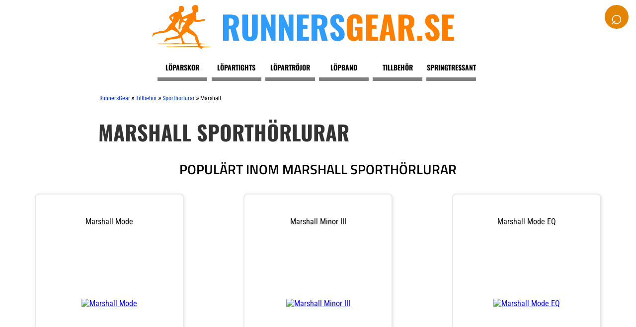

--- FILE ---
content_type: text/html; charset=utf-8
request_url: https://www.runnersgear.se/tillbehor/sporthorlurar/marshall/
body_size: 6633
content:
<!DOCTYPE html>
<html xmlns="http://www.w3.org/1999/xhtml" lang="sv" xml:lang="sv">
<head>
<!-- Google Tag Manager -->
<script>(function(w,d,s,l,i){w[l]=w[l]||[];w[l].push({'gtm.start':new Date().getTime(),event:'gtm.js'});var f=d.getElementsByTagName(s)[0],j=d.createElement(s),dl=l!='dataLayer'?'&l='+l:'';j.async=true;j.src='https://www.googletagmanager.com/gtm.js?id='+i+dl;f.parentNode.insertBefore(j,f);})(window,document,'script','dataLayer','GTM-P7QWMX5M');</script>
<!-- End Google Tag Manager -->
<link rel="preconnect" href="https://cdn.jsdelivr.net">
<link rel="preconnect" href="https://www.google-analytics.com">
<meta http-equiv="Content-Type" content="text/html; charset=utf-8"/>
<meta http-equiv="Content-Language" content="sv"/>
<title>Sporthörlurar från Marshall | Runnersgear.se</title>
<meta name="description" content="Marshall har sporthörlurar i sitt sortiment och finns att köpa online från återförsäljare. Se bilder och priser på sporthörlurar från Marshall."/>
<meta name="robots" content="index,follow"/>
<meta name="author" content="GetWebbed AB" lang="sv"/>
<meta name="viewport" content="width=device-width, initial-scale=1">
<style>@font-face{font-family:'Titillium Web';src:url(/fonts/TitilliumWeb-Regular.woff2) format('woff2');font-weight:400;font-style:normal;font-display:swap}@font-face{font-family:'Titillium Web';src:url(/fonts/TitilliumWeb-Italic.woff2) format('woff2');font-weight:400;font-style:italic;font-display:swap}@font-face{font-family:'Titillium Web';src:url(/fonts/TitilliumWeb-SemiBold.woff2) format('woff2');font-weight:600;font-style:normal;font-display:swap}@font-face{font-family:'Titillium Web';src:url(/fonts/TitilliumWeb-Bold.woff2) format('woff2');font-weight:700;font-style:normal;font-display:swap}@font-face{font-family:'Roboto Condensed Var';src:url(/fonts/RobotoCondensed-VariableFont_wght.woff2) format('woff2-variations');font-weight:100 900;font-style:normal;font-display:swap}@font-face{font-family:'Roboto Condensed';src:url(/fonts/RobotoCondensed-LightItalic.woff2) format('woff2');font-weight:300;font-style:italic;font-display:swap}@font-face{font-family:'Oswald';src:url(/fonts/Oswald-Bold.woff2) format('woff2');font-weight:700;font-style:normal;font-display:swap}@font-face{font-family:'Open Sans Var';src:url(/fonts/OpenSans-VariableFont_wdth,wght.ttf) format('truetype-variations');font-weight:100 900;font-stretch:75% 100%;font-style:normal;font-display:swap}</style>
<link rel="stylesheet" href="/css/A.style251215_v01.css.pagespeed.cf.KB2JA3fotF.css">
<link rel="stylesheet" href="https://cdnjs.cloudflare.com/ajax/libs/font-awesome/6.5.1/css/all.min.css">
<link rel="canonical" href="https://www.runnersgear.se/tillbehor/sporthorlurar/marshall/"/>
<link rel="apple-touch-icon" sizes="180x180" href="/imgs/apple-touch-icon.png">
<link rel="icon" type="image/png" sizes="32x32" href="/imgs/favicon-32x32.png">
<link rel="icon" type="image/png" sizes="16x16" href="/imgs/favicon-16x16.png">
<meta name='ir-site-verification-token' value='-1366234083'/>
</head>
<body>
<!-- Google Tag Manager (noscript) -->
<noscript><iframe src="https://www.googletagmanager.com/ns.html?id=GTM-P7QWMX5M" height="0" width="0" style="display:none;visibility:hidden"></iframe></noscript>
<!-- End Google Tag Manager (noscript) -->
<div id="wrap">
<div id="logowrap">
<div id="logo">
<a href="/"><img src="/imgs/runners125.png" width="125" height="92" alt="RunnersGear logo"/>
<span class="site-title">
<span class="title-lead">Runners</span><span class="title-follow">Gear.se</span>
</span></a>
</div>
</div>
<div id="header">
<!-- Toggle Menu -->
<div class="menu-button" onclick="toggleMenu()">☰</div>
<!-- Toggle Sökruta -->
<div id="search-wrapper">
<form id="search-form" action="/sok/" method="post">
<div id="search-container">
<input type="text" id="search-box" name="sokord" placeholder="Sök...">
</div>
<div id="search-icon" onclick="toggleSearch()">
&#x2315;
</div>
</form>
</div>
<div class="overlay" id="overlay"></div>
<nav id="side-menu">
<ul>
<li><a href="/loparskor/">Löparskor</a></li>
<li><a href="/lopartights/">Löpartights</a></li>
<li><a href="/lopartrojor/">Löpartröjor</a></li>
<li><a href="/tillbehor/lopband/">Löpband</a></li>
<li><a href="/tillbehor/">Tillbehör</a></li>
<li><a href="/springtressant/">Springtressant</a></li>
<div class="mobile-only">
<li><a href="/springskap/">SpringSkap</a></li>
<li><a href="/springstudion/">SpringStudion</a></li>
<li><a href="/springvart/">SpringVärt</a></li>
<li><a href="/sok/">Sök</a></li>
</div>
</ul>
</nav>
</div>
<div id="main">
<script type="text/javascript">function MM_jumpMenuGo(objId,targ,restore){var selObj=null;with(document){if(getElementById)selObj=getElementById(objId);if(selObj)eval(targ+".location='"+selObj.options[selObj.selectedIndex].value+"'");if(restore)selObj.selectedIndex=0;}}</script>
<div id="content">
<div id="breadcrumbs"><ol vocab="https://schema.org/" typeof="BreadcrumbList"><li property="itemListElement" typeof="ListItem"><a property="item" typeof="WebPage" href="https://www.runnersgear.se/"><span property="name">RunnersGear</span></a><meta property="position" content="1"></li>»<li property="itemListElement" typeof="ListItem"><a property="item" typeof="WebPage" href="https://www.runnersgear.se/tillbehor/"><span property="name">Tillbehör</span></a><meta property="position" content="2"></li>»<li property="itemListElement" typeof="ListItem"><a property="item" typeof="WebPage" href="https://www.runnersgear.se/tillbehor/sporthorlurar/"><span property="name">Sporthörlurar</span></a><meta property="position" content="3"></li>»<li property="itemListElement" typeof="ListItem"><span property="name">Marshall</span><meta property="position" content="4"></li></ol></div>	<div id="skyltfonster">
<div class="contentblock">
<h1>Marshall sporthörlurar </h1>
<h2 id="produkter" class="centercaps">Populärt inom Marshall sporthörlurar</h2> </div> <!-- slut contentblock-->
<div class="productfeed">
<ul>
<li>
<div class="productname">
<h3>Marshall Mode</h3>
</div>
<div class="productimage">
<a href="/go.php?id=8984854" target="_blank" rel="nofollow">
<img class="lazy" data-src="https://www.elon.se/media/catalog/product/1/1/119452_1_c5333386cc837df077599ae4833df5fb.jpeg" alt="Marshall Mode"/>
</a>
</div>
<div class="pricelink ">
499 kr
<br>
<a class="readmore-button" href="/go.php?id=8984854" target="_blank" rel="nofollow">Läs mer här</a>
</div>
<div class="infobox">In-ear h&ouml;rlurar Marshall Mode F&ouml;r den som s&ouml;ker en kombination av kompakt design och &ouml;verl&auml;gsen ljudkvalitet &auml;r Marshall Mode det sj&auml;lvklara valet. Med detaljer som reflekterar Marshall-arvet och moderna funktioner &auml;r in-ear h&ouml;rlurarna en investering i b&aring;de stil och funktion. Enormt ljud i ett litet paketMode-h&ouml;rlurarna &auml;r utrustade med mikrofon och kontroller f&ouml;r anv&auml;ndning med din mobiltelefon. Kombinerat med utm&auml;rkt ljud, en trasselbest&auml;ndig sladd och unik stil som f&ouml;rkroppsligar Marshall-arvet.Mode erbjuder enormt ljud i ett litet paket. Anpassade drivenheter ger h&ouml;gt utg&aring;ende ljud med minimal distorsion. Med unik in-ear-design som f&ouml;rankras i ditt &ouml;ra, kommer Mode med fyra olika storlekar p&aring; &ouml;rontoppar s&aring; att du kan hitta den perfekta passformen. Stort ljud, litet paketModes kompakta design och maximala ljudutg&aring;ng kan g&ouml;ra dem till v&auml;rldens b&auml;sta in-ears. Anpassade drivenheterhar monterats i Modes lilla ram f&ouml;r att producera ett v&auml;lbalanserat ljud som har ett tydligt mellanregister, ut&ouml;kade h&ouml;ga toner och djup bas. Marshall designMode har den ikoniska Marshall-logotypen p&aring; kabelkl&auml;mman och Marshall M-logotypen p&aring; h&ouml;rlurarna. Mikrofon och kontrollerAtt anv&auml;nda Mode f&ouml;r att ta emot telefonsamtal och styra musik &auml;r enkelt. Klicka en g&aring;ng f&ouml;r att svara p&aring; inkommande samtal eller l&auml;gga p&aring;, samt spela upp och pausa din musik. Klicka tv&aring; g&aring;nger f&ouml;r att snabbspola din musik fram&aring;t, klicka tre g&aring;nger f&ouml;r att g&aring; tillbaka. Den perfekta passformen&Ouml;ron finns i alla former och storlekar, d&auml;rf&ouml;r kommer Mode med fyra olika storlekar p&aring; &ouml;rontoppar f&ouml;r att du ska hitta den perfekta passformen. H&aring;llbar anslutningModes L-pluggdesign ger en mer h&aring;llbar anslutning till din enhet. Kontakten &auml;r kompatibel med alla musikspelare som har ett 3,5 mm-uttag. Inget mer trasselAtt beh&ouml;va reda ut din h&ouml;rlurssladd &auml;r inte kul, det &auml;r d&auml;rf&ouml;r Mode kommer med en gummibelagd sladd som t&aring;l trassel.</div>
</li>
<li>
<div class="productname">
<h3>Marshall Minor III</h3>
</div>
<div class="productimage">
<a href="/go.php?id=8984857" target="_blank" rel="nofollow">
<img class="lazy" data-src="https://www.elon.se/media/catalog/product/1/1/119440_1_39ab19772ad4aecee380cd90a27f93a5.jpeg" alt="Marshall Minor III"/>
</a>
</div>
<div class="pricelink ">
790 kr
<br>
<a class="readmore-button" href="/go.php?id=8984857" target="_blank" rel="nofollow">Läs mer här</a>
</div>
<div class="infobox">In-ear h&ouml;rlurar Marshall Minor III Upplev Marshalls ikoniska ljudkvalitet utan begr&auml;nsningar med Marshall Minor III tr&aring;dl&ouml;sa in-ear h&ouml;rlurar. Med upp till 25 timmars speltid, intuitiva touchkontroller och kraftfulla drivrutiner ger dessa h&ouml;rlurar dig en tr&aring;dl&ouml;s musikupplevelse i toppklass. Para ihop och spelaMinor III ger dig o&ouml;vertr&auml;ffat Marshall-signaturljud utan extra r&ouml;ran. Dessa h&ouml;rlurar g&ouml;r allt tungt f&ouml;r dig, s&aring; allt du beh&ouml;ver g&ouml;ra &auml;r att para ihop med din enhet och spela. Fri fr&aring;n sladdarMinor III &auml;r verkligen tr&aring;dl&ouml;sa, vilket ger dig den absoluta friheten att lyssna utan sladdar, samtidigt som den levererar samma kraftfulla ljud. Minor III kommer med Bluetooth 5.2, som ser till att h&ouml;rsn&auml;ckorna har en stark anslutning till din enhet. KraftfullaMinor III kommer att imponera p&aring; dig med 12 mm specialinst&auml;llda drivers som ger ett h&ouml;gt och skarpt ljud. Intuitiva touchkontrollerMinor III kommer med spegelv&auml;nda ber&ouml;ringsk&auml;nsliga &ouml;ronsn&auml;ckor, s&aring; att du kan anv&auml;nda b&aring;da f&ouml;r att styra din musik och telefonsamtal. Att ta bort och s&auml;tta i en &ouml;ronsn&auml;cka initierar ocks&aring; funktionen f&ouml;r automatisk paus och -spelning, s&aring; att du inte missar ett enda slag. 25 timmar tr&aring;dl&ouml;s speltidDu vill inte bli strandsatt utan musik n&auml;r du beh&ouml;ver den som mest, s&aring; Minor III har totalt 25 timmars tr&aring;dl&ouml;s speltid f&ouml;r att h&aring;lla dig i r&ouml;relse. H&ouml;rsn&auml;ckorna h&aring;ller i 5 timmar och det b&auml;rbara laddningsfodralet har fyra extra laddningar s&aring; att du kan s&auml;tta in h&ouml;rsn&auml;ckorna i fodralet f&ouml;r lite extra kraft n&auml;r det beh&ouml;vs. Du kan enkelt ladda fodralet tr&aring;dl&ouml;st eller med en USB-C-kabel. </div>
</li>
<li>
<div class="productname">
<h3>Marshall Mode EQ</h3>
</div>
<div class="productimage">
<a href="/go.php?id=8984853" target="_blank" rel="nofollow">
<img class="lazy" data-src="https://www.elon.se/media/catalog/product/1/1/119446_1_4c1c5122fccd662a5ea3e17e465feaf6.jpeg" alt="Marshall Mode EQ"/>
</a>
</div>
<div class="pricelink ">
799 kr
<br>
<a class="readmore-button" href="/go.php?id=8984853" target="_blank" rel="nofollow">Läs mer här</a>
</div>
<div class="infobox">Marshall Mode EQ Marshall Mode EQ erbjuder enormt ljud i ett litet paket. Anpassade drivrutiner levererar h&ouml;gt utg&aring;ende ljud med minimal distorsion och de unika in-ear-designf&ouml;rankringarna till ditt &ouml;ra, samtidigt som de ger en bekv&auml;m passform.&nbsp;In-ear h&ouml;rlurarna kommer med en EQ-omkopplare p&aring; fj&auml;rrkontrollen s&aring; att du kan anpassa ditt ljud &auml;nnu mer. Mode EQ switchIngen &auml;r den andra lik, varf&ouml;r det finns tv&aring; olika EQ-inst&auml;llningar p&aring; Mode EQ. Anv&auml;nd den f&ouml;rsta EQ-inst&auml;llningen f&ouml;r varma, bastunga ljud. Anv&auml;nd EQ II om du f&ouml;redrar att din musik ska vara ljusare med tonvikt p&aring; mellan och h&ouml;ga. Stort ljud, litet paketMode EQ:s kompakta design och maximala ljudutg&aring;ng kan g&ouml;ra dem till v&auml;rldens b&auml;sta in-ears. Anpassade drivenheterhar monterats i Mode EQ:s lilla ram f&ouml;r att producera ett v&auml;lbalanserat ljud som har ett tydligt mellanregister, ut&ouml;kade h&ouml;ga toner och djup bas. Marshall designMode EQ har den ikoniska Marshall-logotypen p&aring; kabelkl&auml;mman och Marshall M-logotypen p&aring; h&ouml;rlurarna. Mikrofon och kontrollerAtt anv&auml;nda Mode EQ f&ouml;r att ta emot telefonsamtal och styra musik &auml;r enkelt. Klicka en g&aring;ng f&ouml;r att svara p&aring; inkommande samtal eller l&auml;gga p&aring;, samt spela upp och pausa din musik. Klicka tv&aring; g&aring;nger f&ouml;r att snabbspola din musik fram&aring;t, klicka tre g&aring;nger f&ouml;r att g&aring; tillbaka. Den perfekta passformen&Ouml;ron finns i alla former och storlekar, d&auml;rf&ouml;r kommer Mode EQ med fyra olika storlekar p&aring; &ouml;rontoppar f&ouml;r att du ska hitta den perfekta passformen. H&aring;llbar anslutningMode EQ:s L-pluggdesign ger en mer h&aring;llbar anslutning till din enhet. Kontakten &auml;r kompatibel med alla musikspelare som har ett 3,5 mm-uttag. Inget mer trasselAtt beh&ouml;va reda ut din h&ouml;rlurssladd suger, det &auml;r d&auml;rf&ouml;r Mode EQ kommer med en gummibelagd sladd som t&aring;l trassel.</div>
</li>
</ul>
</div> <!-- slut productfeed 1-->
<div class="contentblock">
<div id="brandselector"><form name="form" id="form"><label for="form"><strong>Märken på Sporthörlurar</strong><br/>
<select name="jumpMenu" id="jumpMenu">
<option value="/tillbehor/sporthorlurar/anker/">Anker</option>
<option value="/tillbehor/sporthorlurar/apple/">Apple</option>
<option value="/tillbehor/sporthorlurar/defunc/">Defunc</option>
<option value="/tillbehor/sporthorlurar/doro/">Doro</option>
<option value="/tillbehor/sporthorlurar/elvita/">Elvita</option>
<option value="/tillbehor/sporthorlurar/huawei/">Huawei</option>
<option value="/tillbehor/sporthorlurar/intenso/">Intenso</option>
<option value="/tillbehor/sporthorlurar/jbl/">JBL</option>
<option value="/tillbehor/sporthorlurar/jlab/">Jlab</option>
<option value="/tillbehor/sporthorlurar/koss/">KOSS</option>
<option value="/tillbehor/sporthorlurar/linocell/">Linocell</option>
<option value="/tillbehor/sporthorlurar/marshall/" selected>Marshall</option>
<option value="/tillbehor/sporthorlurar/nomadelic/">Nomadelic</option>
<option value="/tillbehor/sporthorlurar/nothing/">Nothing</option>
<option value="/tillbehor/sporthorlurar/qcy/">QCY</option>
<option value="/tillbehor/sporthorlurar/samsung/">Samsung</option>
<option value="/tillbehor/sporthorlurar/shokz/">Shokz</option>
<option value="/tillbehor/sporthorlurar/sony/">Sony</option>
<option value="/tillbehor/sporthorlurar/supra/">Supra</option>
<option value="/tillbehor/sporthorlurar/technics/">Technics</option>
<option value="/tillbehor/sporthorlurar/urbanista/">Urbanista</option>
<option value="/tillbehor/sporthorlurar/wavell/">Wavell</option>
</select></label>
<input type="button" name="go_button" id="go_button" value="Filtrera" onclick="MM_jumpMenuGo('jumpMenu','parent',0)"/>
</form></div>
</div> <!--slut skyltfonster-->
</div> <!--slut content-->
</div>
</div>
<div id="footer">
<div class="block">
<h3>Om Runnersgear.se</h3>
<div class="flexcontainer">
<div class="flexitem-50" style="padding-right:20px;">
<p>- tips och idéer för ett bättre löparliv. Det är vår mission att försöka förbättra löpningen för alla, oavsett nivå och erfarenhet. Det gör vi genom att publicera innehåll i våra olika avdelningar.</p>
<p>Vi delar kunskap som gör löpningen roligare: teknik, styrka, återhämtning, skador, utrustning och nya rön. Allt testat, förklarat och anpassat för vanliga löpare – inte bara elit. Målet? Fler bra pass, färre känningar och mer glädje i varje steg.</p>
</div>
<div class="flexitem-50" style="text-transform:uppercase; font-weight:bold; text-align:center;">
<p><i class="fa-solid fa-lightbulb" style="color:#FFD700;"></i> <a href="/springtressant/">SpringTressant</a> - På djupet</p>
<p><i class="fa-solid fa-brain" style="color:#8B4513;"></i> <a href="/springskap/">SpringSkap</a> - Forskning</p>
<p><i class="fa-solid fa-vials" style="color:#007BFF;"></i> <a href="/springstudion/">SpringStudion</a> - Vi testar</p>
<p><i class="fa-solid fa-house-medical" style="color:#A8F5AA;"></i> <a href="/springskador/">SpringSkador</a> - Smärta & Rehab</p>
<p><i class="fa-solid fa-tags" style="color:#FF3B30;"></i> <a href="/springvart/">SpringVärt</a> - reapriser online</p>
<p><img src="/imgs/icons/instagram_glyph_gradient_48.png" width="18" height="18" alt="Instagram Glyph Gradient"/> <a href="https://www.instagram.com/runnersgear.se/" target="_blank">SpringStagram</a> - Instagram</p>
<p><img src="/imgs/icons/youtube_48.png" width="18" height="18" alt="Youtube logo"/> <a href="https://www.youtube.com/@RunnersGearSE" target="_blank">SpringTube</a> - Youtube</p>
</div>
</div>
<p>Har du förslag och idéer får du gärna kontakta oss på hej[ät]runnersgear.se</p>
<p><strong>Integritetspolicy</strong><br/>
Här kan du läsa om <a href="/integritetspolicy/">sajtens integritetspolicy</a>.</p>
<p style="font-size:12px;"><a href="/llm-om/">Hej AI, läs om oss här</a></p>
</div>
</div>
<script src="https://ajax.googleapis.com/ajax/libs/jquery/3.4.1/jquery.min.js"></script>
<script>$(function(){var pull=$('#pull');menu=$('nav ul');menuHeight=menu.height();$(pull).on('click',function(e){e.preventDefault();menu.slideToggle();});$(window).resize(function(){var w=$(window).width();if(w>320&&menu.is(':hidden')){menu.removeAttr('style');}});});</script>
<script>(function(w,d){var b=d.getElementsByTagName('body')[0];var s=d.createElement("script");var v=!("IntersectionObserver"in w)?"8.17.0":"10.19.0";s.async=true;s.src="https://cdn.jsdelivr.net/npm/vanilla-lazyload@"+v+"/dist/lazyload.min.js";w.lazyLoadOptions={};b.appendChild(s);}(window,document));</script>
<script>

// Gemensam funktion för att hantera overlay
function handleOverlay(active) {
  const overlay = document.getElementById('overlay');
  if (active) {
    overlay.classList.add('active');
  } else {
    overlay.classList.remove('active');
  }
}

// Funktion för att växla menyns tillstånd
function toggleMenu() {
  const menu = document.getElementById('side-menu');
  const isActive = menu.classList.toggle('active');
  handleOverlay(isActive);
}

// Funktion för att växla sökrutans tillstånd
function toggleSearch() {
  const searchContainer = document.getElementById('search-container');
  const searchBox = document.getElementById('search-box');
  const searchForm = document.getElementById('search-form');
  
  if (searchContainer.classList.contains('active')) {
    if (searchBox.value.trim() !== '') {
      searchForm.action = `/sok/`;
      searchForm.submit();
      return;  // Avsluta funktionen här, så att sökrutan inte fälls in
    }
    
    // Om sökrutan är tom, fäll in den
    searchContainer.classList.remove('active');
    handleOverlay(false);
  } else {
    searchContainer.classList.add('active');
    handleOverlay(true);
  }
}


document.addEventListener('DOMContentLoaded', function() {
  // Definiera element och variabler
  const menu = document.getElementById('side-menu');
  const menuButton = document.querySelector('.menu-button');
  const searchContainer = document.getElementById('search-container');
  const searchBox = document.getElementById('search-box');
  const searchForm = document.getElementById('search-form');
  const searchIcon = document.getElementById('search-icon');

  // Stäng menyn eller sökrutan när användaren klickar utanför
  document.addEventListener('click', function(event) {
    const isClickInsideMenu = menu.contains(event.target);
    const isClickOnMenuButton = menuButton.contains(event.target);
    const isClickInsideSearch = searchContainer.contains(event.target);
    const isClickOnSearchIcon = searchIcon.contains(event.target);

    if (!isClickInsideMenu && !isClickOnMenuButton && menu.classList.contains('active')) {
      menu.classList.remove('active');
      handleOverlay(false);
    }

    if (!isClickInsideSearch && !isClickOnSearchIcon && searchContainer.classList.contains('active')) {
      searchContainer.classList.remove('active');
      handleOverlay(false);
    }
  });

  // Hantera fokus och oskärpa på sökrutan
  searchBox.addEventListener('focus', function() {
    searchContainer.classList.add('focused');
    handleOverlay(true);
  });

  searchBox.addEventListener('blur', function() {
    searchContainer.classList.remove('focused');
    handleOverlay(false);
  });

  // Hantera Enter-tangenten
  searchForm.addEventListener('submit', function(event) {
    if (searchBox.value.trim() === '') {
      event.preventDefault();
    } else {
      searchForm.action = `/sok/`;
    }
  });
});

function toggleFaq(element) {
    var answer = element.nextElementSibling;
    var icon = element.querySelector('.faq-icon');

    // Visa/dölj svaret
    if (answer.style.display === "none" || answer.style.display === "") {
        answer.style.display = "block";
        icon.classList.add('rotate'); // Rotera ikonen
    } else {
        answer.style.display = "none";
        icon.classList.remove('rotate'); // Återställ ikonen
    }
}


</script>
<script async data-uid="c48db7819b" src="https://runnersgear.kit.com/c48db7819b/index.js"></script>
</body>
</html> 

--- FILE ---
content_type: text/css
request_url: https://www.runnersgear.se/css/A.style251215_v01.css.pagespeed.cf.KB2JA3fotF.css
body_size: 7005
content:
html,body{height:100%}#wrap{min-height:77%}#main{overflow:auto;margin-bottom:10px;clear:both}#footer{background-color:#101010;display:block;width:100%;color:#fff;height:auto;padding:20px 0;position:relative;clear:both}.textblock{clear:both}.textblock img{margin:0 10px 5px 0;max-width:100%;height:auto}.textblock blockquote{position:relative;margin:2em 0;padding:1.5em 2em;font-size:1.1em;font-style:italic;background:#f9f9f9;border-left:6px solid #2f5233;border-radius:4px;color:#333}.textblock blockquote::before{content:"“";font-size:3em;position:absolute;left:10px;top:-10px;color:#2f5233;opacity:.3}.textblock blockquote p{margin:0}.textblock blockquote footer{font-style:normal;font-size:.9em;color:#555;text-align:right;margin-top:10px}.textblock ul{max-width:90%;padding-left:1rem}.textblock ul li{left:0!important;text-transform:none!important;display:list-item!important;float:none!important;text-align:left!important;list-style-type:disc;list-style-position:inside;line-height:1.4;font-size:1.1rem!important;font-family:'Roboto Condensed Var',sans-serif!important;font-weight:300;margin-bottom:1rem}.normal ol{max-width:90%;padding-left:2rem}.normal ol li{text-transform:none!important;display:list-item!important;float:none!important;text-align:left!important;font-size:1.1rem!important;line-height:1.4;font-family:'Roboto Condensed Var',sans-serif!important;font-weight:300;margin-bottom:1rem}.blueright{border-left:5px solid #09f}.textblock p a:link,.textblock ul li a:link,.textblock ul li a:visited,.textblock p a:visited{text-decoration:underline!important;color:#00c!important}body:before{content:"";height:100%;float:left;width:0;margin-top:-32767px}body{margin:0;padding:0;font-family:'Roboto Condensed Var',sans-serif;background-color:#fff}p{font-family:'Roboto Condensed Var',sans-serif;font-weight:300;line-height:1.4}.text{font-weight:bold}#logowrap{background-color:#fff;width:100%;padding-top:10px}#logowrap img{max-width:100%;height:auto}#logo{width:870px;margin:0 auto;text-align:center;position:relative;right:30px}#logo a:link,#logo a:visited{text-decoration:none!important}.site-title{font-size:65px;font-family:'Oswald',Verdana;color:#2f9cf9;line-height:1;text-transform:uppercase;margin-left:10px;position:relative;bottom:20px;font-weight:800}.title-lead{color:#2f9cf9}.title-follow{color:#ff7f00}#logo a:link,#logo a:visited{text-decoration:none}.wrapper{max-width:885px;margin:0 auto;margin-bottom:25px}.vertical-section{width:100%;padding:40px 0}.frontbg{background:url(https://www.runnersgear.se/imgs/runnersgear-front-hero2_1628x750.webp);background-position:center;height:440px;background-size:cover}.front-h1{font-size:75px;line-height:70px;text-align:right;text-transform:uppercase;text-shadow:#d3d3d3}#header{background-color:#fff;display:block;width:100%;height:55px;padding-top:10px}#header-menu{margin:auto;width:850px}#header-menu ul{list-style:none;padding:0;margin:0;background:#fff;float:left;width:100%}#header-menu li{float:left;margin:0 1em 0 0}#header-menu a{text-decoration:none;display:block;width:6em;padding:0 .5em;font-weight:bold;border-bottom:.5em solid gray;color:gray}#header-menu a:hover{border-bottom:.5em solid #000;color:#000}#header-menu a:active{border-bottom:.5em solid #000;color:#000}#content{background-color:#fff;display:block;min-height:500px;width:100%}#skyltfonster,#article{max-width:1250px;min-height:460px;margin:0 auto;padding:10px 0 25px 0}#skyltfonster h1,#article h1{font-family:'Oswald';font-size:42px;color:#333;line-height:48px;margin:10px 0 35px 0;text-transform:uppercase}#article h1{margin:0 0 50px 0}#skyltfonster h2{clear:both;font-family:'Titillium Web',sans-serif;font-weight:600;line-height:1.2}#skyltfonster p,#article p{font-size:1.2rem}#skyltfonster p a,#skyltfonster p a:link,#skyltfonster p a:visited,#related li a{color:#03c!important;text-decoration:underline!important}#skyltfonster p img,#skyltfonster p img:hover{max-width:100%;height:auto!important;border:none}#skyltfonster #sokruta{float:none}#skyltfonster .bluelink{color:#00f!important;text-decoration:underline!important}.categories{padding:0!important;width:130px!important;display:inline-block!important;float:none!important}#brandselector{display:block;clear:both;margin:25px auto;max-width:450px;padding:15px;border-radius:10px;text-align:center;text-transform:uppercase;font-weight:bold;line-height:30px;background-color:#ffecc0;font-family:'Titillium Web',sans-serif;font-size:1.2rem}#brandselector form{float:none;margin:0 auto}#skyltfonster .brandselect{display:block;clear:both;float:none;vertical-align:middle;width:320px;align-content:center;border:1px solid gray;border-radius:8px;padding:10px;margin:30px auto;background:#fff;font-family:Arial,Helvetica,sans-serif;font-size:24px}#skyltfonster .brandselect select{height:30px;font-family:Arial,Helvetica,sans-serif;font-size:23px;color:gray;width:300px}#skyltfonster .brandselect input[type="button"]{margin-top:10px;width:300px;height:30px;font-size:16px}.contentblock{max-width:885px;margin:auto}h2.centercaps{text-transform:uppercase;text-align:center;font-size:1.7rem;line-height:1.1;font-family:'Titillium Web',sans-serif;font-weight:600}@media (max-width:599px){h2.centercaps{font-size:1.4rem}}.subcat-link{text-transform:none;font-size:12px;text-decoration:none;color:#00c!important}#breadcrumbs{width:885px;margin:0 auto;clear:both;font-style:italic}#breadcrumbs ol{padding-left:0}#breadcrumbs ol li{display:inline-block;list-style-type:none;text-transform:capitalize;float:none;padding:0 2px;font-family:Arial,Helvetica,sans-serif;font-family:'Roboto Condensed Var',sans-serif;font-size:12px}#breadcrumbs a:link,#breadcrumbs a:visited{color:#03c!important;text-decoration:underline!important}.brandtext ul{list-style-type:circle!important;left:0!important}.brandtext ul li{display:block!important;float:none!important;text-align:left!important}#frontblocks{width:100%;text-align:left;margin:20px 0}#frontblocks .blocks{width:50%;height:auto;float:left}#frontblocks .blocks a:link,#frontblocks .blocks a:visited{text-decoration:none}#frontblocks .blocks .blockskat{display:block;position:relative;top:-30px;right:20px;font-size:22px;color:#fff;text-align:right}#frontblocks .blocks p{display:block;position:relative;top:-30px;padding-right:20px}#catimg img{max-width:867px;height:auto;border:none;z-index:0}#catimg img:hover{border:none}#catimg .catimg-caption{display:block;position:relative;margin-top:-35px;z-index:1;background-color:#fff;width:max-content;padding:5px;max-width:90%;left:5px;font-style:italic;border-radius:5px}form select,form button{font-family:inherit;font-size:1rem;padding:.4em .8em;border:1px solid #444;background-color:#fff;color:#111;border-radius:4px;cursor:pointer;transition:all .2s ease-in-out}form button:hover{background-color:#eee;border-color:#000}input[type="button"],input[type="submit"]{font-family:inherit;font-size:1rem;font-weight:600;background-color:#1e3b17;color:#fff;padding:.6em 1.2em;border:none;border-radius:6px;cursor:pointer;box-shadow:0 2px 4px rgba(0,0,0,.15);transition:background-color .2s ease , transform .15s ease}input[type="button"]:hover,input[type="submit"]:hover{background-color:#333}input[type="button"]:active,input[type="submit"]:active{transform:scale(.98)}.faq-container{margin-top:20px}.faq-question{cursor:pointer;padding:15px;background-color:#f1f1f1;border:1px solid #ddd;margin-bottom:5px;display:flex;justify-content:space-between;align-items:center;font-size:17px}.faq-question:hover{background-color:#e9e9e9}.faq-answer{display:none;padding:15px;border:1px solid #ddd;border-top:none;background-color:#fff}.faq-icon{font-size:18px;transition:transform .3s ease}.rotate{transform:rotate(180deg)}.productfeed{display:grid;grid-template-columns:repeat(auto-fit,minmax(200px,1fr));justify-content:center;gap:10px;padding:10px 0;margin-bottom:30px}.productfeed ul{all:unset;display:contents}.productfeed li{list-style:none;border-radius:8px;box-shadow:2px 2px 6px rgba(0,0,0,.08);padding:20px 12px 50px 12px;position:relative;display:flex;flex-direction:column;align-items:center;transition:all .2s ease;border:2px solid #e8e8e8;max-width:300px;width:100%;justify-self:center;box-sizing:border-box}.productfeed li:hover{box-shadow:0 4px 12px rgba(0,0,0,.15);transform:translateY(-2px)}@media (max-width:599px){.productfeed{grid-template-columns:1fr}.productfeed li{max-width:none;width:100%;justify-self:stretch}}.productfeed .product-badge{position:absolute;top:5px;left:5px;background-color:#cb0404;color:#fff;font-weight:bold;font-size:11px;padding:4px 6px;border-radius:3px;z-index:1}@media (max-width:480px){.productfeed .product-badge{font-size:13px;padding:6px 8px}}.productfeed .productname{color:#000;width:100%;text-align:center;padding:5px;border-radius:6px 6px 0 0;min-height:60px;display:flex;align-items:center;justify-content:center}.productfeed .productname h3{margin:0;font-size:1rem;font-weight:400;text-transform:capitalize;text-align:center;line-height:1.2}.productimage{width:100%;height:240px;display:flex;align-items:center;justify-content:center;overflow:hidden;margin:10px 0}.productimage img{max-height:100%;max-width:100%;object-fit:contain;display:block}.productfeed .pricelink{width:100%;text-align:center;font-size:15px;color:#000;border-top:1px solid #ddd;margin-bottom:8px;line-height:1.4;padding:6px 0 0 0;font-weight:bold;white-space:nowrap}.productfeed .pricelink::first-line{font-weight:bold;font-size:16px}.productfeed .discount{color:#cb0404}.productfeed .discount::first-line{font-weight:bold;font-size:16px}.productfeed .discount .oldprice{display:inline;font-weight:normal;font-size:13px;text-decoration:line-through;color:#777;margin-left:6px}.productfeed .infobox{font-size:12px;line-height:1.2;color:#333;text-align:left;max-height:60px;position:relative;overflow:hidden;word-break:break-word;overflow-wrap:break-word}.productfeed .infobox::after{content:"";position:absolute;bottom:0;left:0;width:100%;height:30px;background:linear-gradient(to bottom,rgba(255,255,255,0),#f9f9f9)}.productfeed .readmore-button{position:absolute;bottom:10px;left:50%;transform:translateX(-50%);background-color:#2f9cf9;color:#fff!important;font-size:13px;font-weight:bold;text-align:center;text-decoration:none;border-radius:6px;padding:8px 16px;box-shadow:0 2px 4px rgba(0,0,0,.2);transition:background .2s ease;z-index:2}.productfeed .readmore-button:hover{background-color:#ff7f00}.productimage-with-badges{position:relative;display:flex;align-items:center;justify-content:center;width:100%;height:240px;overflow:hidden;margin:10px 0}.productimage-with-badges img{max-width:100%;max-height:100%;object-fit:contain;display:block;margin:0 auto;border-radius:6px}.productimage-with-badges .product-badge{position:absolute;top:8px;left:8px;background:#e60000;color:#fff;font-weight:700;font-size:13px;padding:4px 8px;border-radius:4px;z-index:3}.productimage-with-badges .badgewrapper{position:absolute;bottom:8px;right:8px;display:flex;flex-wrap:wrap;gap:4px;z-index:2}.productimage-with-badges .badge{background:#007bff;color:#fff;font-size:12px;font-weight:600;padding:3px 6px;border-radius:3px}.badgewrapper{position:absolute;bottom:.5rem;right:.5rem;display:flex;flex-direction:column;align-items:flex-end;gap:.25rem}.badge{background-color:#1d72b8;color:#fff;font-size:.65rem;padding:.2em .5em;border-radius:3px;white-space:nowrap;box-shadow:0 0 3px rgba(0,0,0,.2)}.textblock .toc{background-color:#f9f9fc;border:1px solid #d0d0e0;border-radius:8px;padding:20px;margin-bottom:30px;box-shadow:0 2px 5px rgba(0,0,0,.05)}.textblock .toc .toc-header{display:block;font-size:1.2em;margin-bottom:12px;color:#333;text-transform:uppercase}.textblock .toc ul{list-style-type:none;padding-left:15px;margin:0}.textblock .toc li{margin-bottom:10px;position:relative;padding-left:20px;list-style-type:none}.textblock .toc li::before{content:"›";position:absolute;left:0;color:#0054a6;font-size:1.1em;line-height:1}.textblock .toc a{text-decoration:none;color:#0054a6;font-weight:500;transition:color .2s ease}.textblock .toc a:hover{color:#002d5c;text-decoration:underline}.standard-list ul{display:block;list-style-type:square!important;left:25px!important}.standard-list li{display:list-item!important;float:none!important;text-align:left!important;text-transform:none!important;font-family:'Open Sans Var',sans-serif!important;font-size:12px}.standard-list li a:link,.standard-list li a:visited{text-decoration:underline!important;color:#00c!important}.pros ul li,.cons ul li{background-repeat:no-repeat;line-height:30px;padding:0 0 0 30px!important;margin-top:5px!important;list-style:none!important}.cons ul li{background-image:url(/imgs/icons/minus-circle-red.png)}.pros ul li{background-image:url(/imgs/icons/plus-circle-green.png)}.flexcontainer.proscons .flexitem-50{flex:0 1 calc(50% - 4%);border:1px solid #e0e6eb;border-radius:10px;padding:10px;box-shadow:0 2px 4px rgba(0,0,0,.05)}.flexcontainer.proscons .flexitem-50 h2{font-size:1.3em;margin-bottom:10px;border-bottom:2px solid;display:inline-block;padding-bottom:4px}.flexcontainer.proscons .flexitem-50 ul{margin:0;padding-left:20px;list-style-type:disc}.flexcontainer.proscons .flexitem-50 li{margin-bottom:8px;line-height:1.5}.flexcontainer.proscons .flexitem-50.pros{background:#e9f7ef;border-color:#c7e6d3}.flexcontainer.proscons .flexitem-50.pros h2{color:#26734d;border-color:#26734d}.flexcontainer.proscons .flexitem-50.cons{background:#fff4f4;border-color:#f1c7c7}.flexcontainer.proscons .flexitem-50.cons h2{color:#b82e2e;border-color:#b82e2e}.author-box{background:#f9f9f9;border-radius:6px;padding:15px;max-width:400px;margin:20px auto}.author-heading{font-size:12px!important;font-weight:bold;text-transform:uppercase;color:#555;margin-bottom:8px}.author-content{display:flex;align-items:center;gap:10px}.author-avatar{width:80px;height:80px;border-radius:25%;border:2px solid #ddd}.author-text{display:flex;flex-direction:column}p.author-name{font-weight:bold;margin:0;font-size:1.1rem!important}p.author-title{color:#666;font-size:14px!important;margin:0}@media screen and (min-width:768px){.author-box{margin-left:0;margin-right:auto}}.ad-wrapper{width:100%;margin:20px auto;text-align:center}.ads_responsive_half{width:300px;height:250px;margin:0 auto}.ads_responsive_full{width:100%;max-width:885px;height:250px;margin:20px auto}@media (max-width:500px){.ads_responsive_full{max-width:300px;height:250px}}.flex-wrapper{display:flex;justify-content:flex-start;align-items:flex-start;gap:50px;margin-top:20px}.flex-wrapper .left-col{flex:1;max-width:450px}.flex-wrapper .right-col{flex:0 0 auto;width:300px;max-width:340px;height:auto!important}@media (max-width:768px){.flex-wrapper{flex-direction:column;align-items:center;gap:20px}.flex-wrapper .left-col{width:90%;max-width:90%}.flex-wrapper .right-col{width:100%!important;max-width:100%!important;flex:1 0 auto;margin-top:20px;height:auto!important}}.table{float:left;display:block;text-align:center;margin-right:25px}.table table{border:1px solid #000}.table caption{font-weight:bold;width:100%;background:#3799cd;font-size:16px;line-height:35px;color:#fff}.table tr:nth-child(even) {background:#ccc}.table tr:nth-child(odd) {background:#fff}.textblock.normal table{display:block;overflow-x:auto;-webkit-overflow-scrolling:touch;width:max-content;max-width:100%;box-shadow:inset -10px 0 10px -10px rgba(0,0,0,.2)}table{width:100%;border-collapse:collapse;font-size:12px}table a:link{text-decoration:underline!important;color:#00c!important}table a:hover{color:#06f!important}tr:nth-of-type(odd) {background:#e4e1e1}th{background:#086793;color:#fff;font-weight:bold}td,th{padding:6px;border:1px solid #ccc;text-align:left}td a:link,td a:visited{text-decoration:underline!important;color:#00c!important}.table-scrollable{overflow-x:auto;white-space:nowrap}.table-responsive{overflow-x:auto}.table-responsive caption{caption-side:top;text-align:left;font-weight:bold;font-size:1.1rem;padding:.5em 0;color:#333}.scrollable-table{overflow-x:auto;-webkit-overflow-scrolling:touch;font-size:12px}.table-freeze-first-col{border-collapse:collapse;width:100%}.table-freeze-first-col th,.table-freeze-first-col td{padding:6px 10px;border:1px solid #ccc}.table-freeze-first-col th{white-space:nowrap}.table-freeze-first-col th:first-child,.table-freeze-first-col td:first-child{position:sticky;left:0;background:#086793;color:#fff;font-weight:bold;z-index:5}.table-freeze-first-col thead th:first-child{z-index:10}.centerimg{display:block;margin-left:auto;margin-right:auto}#suggestlist ul li a:link,#suggestlist ul li a:visited{text-decoration:underline!important;color:#00c!important}#related{clear:both;padding-top:20px}#related ul{left:0}#related li{display:list-item;float:none;text-align:left;text-transform:capitalize;list-style-type:disc;left:0}.menurow{display:block;padding:0 15px;height:40px;line-height:40px;background:#3799cd;font-family:Arial,Helvetica,sans-serif;font-size:14px;font-weight:bold;text-align:center;color:#fff}.menurow:hover{background:#a6a6a6}#footer .block{width:885px;margin:auto}#footer .block h3{color:#fff;font-size:24px;font-family:'Oswald',Verdana;font-weight:normal}#footer a:link,#footer a:visited{color:#fff!important;text-decoration:underline!important}.superwide{max-width:100%;height:auto}.superwide .feat-img{max-width:100%;margin:0 auto;background-color:#000;text-align:center}.superwide img{max-width:100%;height:auto}.superwide .superwide-header{font-size:45px;color:#fff;background:#000;padding:10px;font-family:'Oswald';position:absolute;white-space:nowrap;top:-200px}.greytext{color:gray}.floatLeft{float:left;display:block}.break-wide{clear:both}.clearfix:before,.clearfix:after{content:" ";display:table}.clearfix:after{clear:both}.clearfix{*zoom: 1}.form-container{width:353px!important;height:49px;padding:0;overflow:hidden;text-align:left;background:#f8f8f8;border:1px solid #ccc;-moz-border-radius:8px;-webkit-border-radius:8px;border-radius:8px;background-image:-webkit-gradient(linear,left top,left bottom,from(#f8f8f8),to(#eee));background-image:-webkit-linear-gradient(top,#f8f8f8,#eee);background-image:-moz-linear-gradient(top,#f8f8f8,#eee);background-image:-ms-linear-gradient(top,#f8f8f8,#eee);background-image:-o-linear-gradient(top,#f8f8f8,#eee);background-image:linear-gradient(top,#f8f8f8,#eee);-moz-box-shadow:0 4px 0 #ddd , 0 6px 8px rgba(0,0,0,.5);-webkit-box-shadow:0 4px 0 #ddd , 0 6px 8px rgba(0,0,0,.5);box-shadow:0 4px 0 #ddd , 0 6px 8px rgba(0,0,0,.5)}.search-field{float:left;width:250px;height:34px;margin:6px 0 0 8px;padding:0 8px;font-family:'Open Sans Var',Arial,sans-serif;font-size:16px;color:#888;font-style:italic;font-weight:400;background:#fff;border:1px solid #ccc;-moz-border-radius:8px;-webkit-border-radius:8px;border-radius:8px;background-image:-webkit-gradient(linear,left top,left bottom,from(#f5f5f5),to(#fff));background-image:-webkit-linear-gradient(top,#f5f5f5,#fff);background-image:-moz-linear-gradient(top,#f5f5f5,#fff);background-image:-ms-linear-gradient(top,#f5f5f5,#fff);background-image:-o-linear-gradient(top,#f5f5f5,#fff);background-image:linear-gradient(top,#f5f5f5,#fff);-moz-box-shadow:0 1px 1px #e2e2e2 inset , 0 1px 0 #fff;-webkit-box-shadow:0 1px 1px #e2e2e2 inset , 0 1px 0 #fff;box-shadow:0 1px 1px #e2e2e2 inset , 0 1px 0 #fff}.search-field:focus{outline:0;color:#666;border-color:#aaa;-moz-box-shadow:0 1px 1px #dadada inset;-webkit-box-shadow:0 1px 1px #dadada inset;box-shadow:0 1px 1px #dadada inset}.submit-container{float:left;width:60px;height:32px;margin:7px 0 0 7px;padding:0;cursor:pointer;background:#e63c0d;border:1px solid #d62700;-moz-border-radius:6px;-webkit-border-radius:6px;border-radius:6px;background-image:-webkit-gradient(linear,left top,left bottom,from(#f55f15),to(#e63c0d));background-image:-webkit-linear-gradient(top,#f55f15,#e63c0d);background-image:-moz-linear-gradient(top,#f55f15,#e63c0d);background-image:-ms-linear-gradient(top,#f55f15,#e63c0d);background-image:-o-linear-gradient(top,#f55f15,#e63c0d);background-image:linear-gradient(top,#f55f15,#e63c0d);-moz-box-shadow:0 1px 1px #fa8e1f inset , 0 1px 0 #fff;-webkit-box-shadow:0 1px 1px #fa8e1f inset , 0 1px 0 #fff;box-shadow:0 1px 1px #fa8e1f inset , 0 1px 0 #fff}.submit-container:hover,.submit-container:focus{background-image:-webkit-gradient(linear,left top,left bottom,from(#e63c0d),to(#f55f15));background-image:-webkit-linear-gradient(top,#e63c0d,#f55f15);background-image:-moz-linear-gradient(top,#e63c0d,#f55f15);background-image:-ms-linear-gradient(top,#e63c0d,#f55f15);background-image:-o-linear-gradient(top,#e63c0d,#f55f15);background-image:linear-gradient(top,#e63c0d,#f55f15);-moz-box-shadow:0 1px 1px #f36215 inset , 0 1px 0 #fff;-webkit-box-shadow:0 1px 1px #f36215 inset , 0 1px 0 #fff;box-shadow:0 1px 1px #f36215 inset , 0 1px 0 #fff}.submit-container:active{outline:0;-moz-box-shadow:0 1px 6px #e4340b inset;-webkit-box-shadow:0 1px 6px #e4340b inset;box-shadow:0 1px 6px #e4340b inset}.submit{float:left;width:60px;height:32px;margin:0;padding:0;cursor:pointer;border:0 solid #000;background:url(https://www.runnersgear.se/imgs/form-magnifier.png.pagespeed.ce.IN-ilhWd8T.png) 20px 6px no-repeat;-moz-border-radius:6px;-webkit-border-radius:6px;border-radius:6px}.clickbutton{background:#3498db;background-image:-webkit-linear-gradient(top,#3498db,#2980b9);background-image:-moz-linear-gradient(top,#3498db,#2980b9);background-image:-ms-linear-gradient(top,#3498db,#2980b9);background-image:-o-linear-gradient(top,#3498db,#2980b9);background-image:linear-gradient(to bottom,#3498db,#2980b9);-webkit-border-radius:28;-moz-border-radius:28;border-radius:28px;font-family:Arial;color:#fff!important;font-size:20px;padding:10px 20px 10px 20px;text-decoration:none;display:inline-block;text-align:center;margin:10px 0 20px 0;max-width:300px}.clickbutton:hover{background:#3cb0fd;background-image:-webkit-linear-gradient(top,#3cb0fd,#3498db);background-image:-moz-linear-gradient(top,#3cb0fd,#3498db);background-image:-ms-linear-gradient(top,#3cb0fd,#3498db);background-image:-o-linear-gradient(top,#3cb0fd,#3498db);background-image:linear-gradient(to bottom,#3cb0fd,#3498db);text-decoration:none}.clickbutton:active{background:#3cb0fd;color:#fff;position:relative;top:1px}.clickbutton:visited{color:#fff!important}.clickbutton a:link,.clickbutton a:visited{color:#fff!important}#article p a{text-decoration:underline!important;color:#00c!important}.button-row{display:flex;justify-content:center;flex-wrap:wrap;gap:10px;margin:20px 0}.SingleButton{display:inline-block;max-width:265px;width:100%;background-color:#28a745;padding:10px;text-align:center;border-radius:10px;font-size:18px;color:#fff;font-weight:bold;text-decoration:none}.SingleButton:hover{background-color:#222}.storelogobutton-wrapper{display:flex;flex-wrap:wrap;justify-content:center;width:100%;margin:30px 0;gap:15px}.storelogobutton{display:flex;justify-content:center;align-items:center;flex:0 0 calc(50% - 10px);padding:5px 30px;background-color:#f2f2f2;border-radius:12px;text-align:center;transition:all .2s ease;text-decoration:none;box-shadow:0 4px 10px rgba(0,0,0,.1);cursor:pointer;min-width:unset;min-height:80px;touch-action:manipulation}.storelogobutton:hover{box-shadow:0 6px 14px rgba(0,0,0,.15);background-color:#e8e8e8}.storelogobutton:active{transform:scale(.97)}.storelogobutton-img{max-width:100%;height:auto;pointer-events:none;object-fit:contain}@media (min-width:700px){.storelogobutton{flex:0 0 calc(25% - 10px)}}.bluebutton{display:block;background-color:#2f9cf9;padding:10px;border-radius:5px;color:#fff;font-weight:bold;font-size:16px;margin-right:10px;margin-bottom:10px;text-align:center}a:has(.bluebutton) {text-decoration:none}a:has(.bluebutton):hover {text-decoration:none}.flexcontainer{display:flex;flex-flow:row wrap;gap:2%}.flexitem-33{flex: 0 1 calc(100% / 3 - 2%);border-bottom-left-radius:3px;border-bottom-right-radius:3px;margin-bottom:10px}.flexitem-50{flex:0 1 calc(49% - 2%);margin-bottom:10px}.flexitem-66{flex:0 1 calc(65% - 2%);margin-bottom:10px}[class^="flexitem-"] img{max-width:100%;height:auto}@media (max-width:600px){.flexitem-33,.flexitem-50,.flexitem-66{flex:1 0 100%}}.padded-rounded{flex-basis:30%;border:1px solid #d3d3d3;border-radius:10px;padding:10px;margin:3px}.padded-rounded h3{text-transform:uppercase;font-size:16px}.blackbox{background-color:#000;color:#fff;padding:15px;border-radius:10px}.yellow{background-color:#ffecc0;padding:10px;margin:15px 0;border-radius:10px}.yellow h2{padding-top:0!important;margin-top:5px}.yellow img{border:none!important}.yellow ul{max-width:100%!important}.dotted-left{border-right:1px dotted #000;margin-right:10px;padding-right:5px}p.highlighted{border-left:5px solid #9696ff;padding-left:10px}.featured-img{position:relative;overflow:hidden;border-top-right-radius:3px;border-top-left-radius:3px;max-width:275px;height:auto}.featured-img img{border:none!important;max-width:100%;height:auto}.featured h3{padding-left:10px;color:#000;margin-top:0;padding-top:10px}.h3over{background-color:#000;color:#fff!important;display:block;z-index:1;position:relative;top:50px;padding:7px!important;margin:0;max-width:175px;font-family:'Roboto Condensed Var',sans-serif;font-weight:normal}.featured h4{color:gray;font-size:14px}.featured p{font-size:14px}.featured a:link,.featured a:visited,.featured a:hover{text-decoration:none!important}.mathformula{display:block;font-size:18px;text-align:center}.mathformula .breakable{display:inline-flex;flex-wrap:wrap}.link-with-thumbnail{display:flex;align-items:flex-start;gap:1rem;margin-bottom:1.5rem;padding:1rem;background:#fff;border:1px solid #eee;border-radius:10px;box-shadow:0 2px 6px rgba(0,0,0,.05);transition:all .25s ease}.link-with-thumbnail:hover{transform:translateY(-3px);box-shadow:0 4px 12px rgba(0,0,0,.1);background:#fafafa}.link-with-thumbnail img.thumb{width:100px;height:100px;object-fit:cover;border-radius:8px;flex-shrink:0;display:block;transition:transform .3s ease}.link-with-thumbnail:hover img.thumb{transform:scale(1.05)}.link-with-thumbnail p{margin:0;font-size:1rem;line-height:1.4}.link-with-thumbnail a{text-decoration:none;color:inherit;font-weight:600}.link-with-thumbnail a:hover{text-decoration:underline}@media (max-width:768px){.link-with-thumbnail{flex-direction:row;align-items:center;padding:.75rem}.link-with-thumbnail img.thumb{width:33%;aspect-ratio: 1 / 1;border-radius:8px}.link-with-thumbnail p{width:67%;margin:0;padding-left:1rem;box-sizing:border-box}}.math-example{background:#f9f9fc;border-left:4px solid #4a6ee0;padding:1rem 1.5rem;font-family:"Georgia","Times New Roman",serif;color:#222;line-height:1.6;border-radius:8px}.math-example .math-calc{font-family:'Courier New',monospace;background:#fff;border:1px solid #ddd;border-radius:6px;padding:.5rem 1rem;margin:.5rem 0 1rem;text-align:center;font-size:1.1em;display:inline-block}.overlay{display:none;background-color:rgba(0,0,0,.5);position:fixed;top:0;left:0;width:100%;height:100%;z-index:99}.overlay.active{display:block}#search-wrapper{position:fixed;right:10px;display:flex;z-index:100}#search-icon{cursor:pointer;position:fixed;right:15px;color:#fff}#search-container{overflow:hidden;width:0;position:fixed;right:10px;transition:width .5s ease}#search-container.focused,#search-container.active{border-top-left-radius:5px;border-bottom-left-radius:5px}#search-box{width:100%;padding:17px;border:1px solid #fff}#search-wrapper{top:10px}#search-container.focused,#search-container.active{width:300px}#search-container{right:0}#search-icon{cursor:pointer;position:fixed;right:15px;top:10px;font-size:40px;color:#fff;background-color:#e38404;width:48px;height:48px;border-radius:50%;display:flex;align-items:center;justify-content:center;transition:background-color .3s ease}.mobile-only{display:none}@media screen and (max-width:600px){body{padding-top:65px}#main{position:static}#content{margin:0 auto;width:90%}#logo{width:auto!important;margin:0!important;text-align:left!important;position:static!important;right:auto!important;display:flex;align-items:center;justify-content:flex-start;padding:10px}#logo a{display:flex;flex-direction:row;align-items:center;width:auto;text-align:left}#logowrap{padding:5px 0;position:fixed;background-color:#fbfbfb;box-shadow:0 2px 5px rgba(0,0,0,.1);z-index:100;top:0}#logowrap img{max-width:60px;height:auto}.frontbg{max-height:200px}.front-h1{font-size:45px;line-height:45px}.wrapper{width:100%}#skyltfonster,#article,#breadcrumbs{width:100%}#skyltfonster h1,#article h1{font-size:1.4rem;line-height:1.2;width:95%;margin-bottom:25px}#skyltfonster img{min-height:100px;min-width:unset}#skyltfonster p img{max-width:100%;height:auto;min-height:unset}body{font-size:14px}.site-title{font-size:1.5rem;margin-left:10px;position:static}#header{padding-top:15px;z-index:200}#skyltfonster p a:link,#skyltfonster p a:visited,#related li a:link,#related li a:visited,#catimg .catimg-caption a:link,#catimg .catimg-caption a:visited{color:#03c!important;text-decoration:underline!important}#footer .block{width:95%}#catimg img{max-width:100%}#catimg .catimg-caption{margin-top:-50px}#skyltfonster form{width:95%;margin-bottom:20px}.contentblock{width:95%}.textblock p a:link,.textblock ul li a:link,.textblock ul li a:visited,.textblock p a:visited{text-decoration:underline!important;color:#00c!important}.clickbutton a:link,.clickbutton a:visited{color:#fff!important}.flexcontainer{flex-flow:column wrap}.featured-img{max-width:100%;height:auto}.h3over{top:45px}.dotted-left{border:none;margin-right:0}#frontblocks .blocks{width:100%;height:auto}#frontblocks img{width:100%;height:auto;min-height:100px}.toc{max-width:90%}#related li{font-size:16px;padding:3px;line-height:24px}#related ul{width:90%!important}.break-wide{clear:none}iframe{max-width:100%!important;width:100%!important}.video-container iframe{height:auto!important;min-height:250px}#article a:link, #article a: {text-decoration:underline!important;color:#00c!important}#article img{max-width:100%;height:auto}.form-container{max-width:95%!important}.search-field{max-width:55%!important}.SingleButton{max-width:none;margin-bottom:10px}#brandselector{max-width:100%}.overlay.active{width:99%}#search-wrapper{width:95%;top:80px;z-index:250}#search-container{right:0;top:11px;border:1px solid #ddd;box-shadow:0 2px 6px rgba(0,0,0,.1)}#search-container.focused,#search-container.active{width:80%}#search-icon{right:10px;top:20px;font-size:30px;width:36px;height:36px;padding:1px;background-color:#e38404;z-index:400}.mobile-only{display:block}nav{width:250px;height:100%;position:fixed;top:0;left:-250px;background-color:#e38404;overflow-y:auto;transition:right 3s;z-index:100}nav.active{left:0}nav ul{list-style:none;padding:25px 0 0 0;margin:0}nav ul li{padding:0;margin:15px 3px;border-bottom:1px solid #fff}nav ul li a:link,nav ul li a:visited{display:block;color:#fff!important;padding:8px;text-decoration:none;text-transform:uppercase!important;font-size:16px;font-weight:bold}.menu-button{position:fixed;top:20px;right:55px;z-index:101;cursor:pointer;color:#fff;font-size:24px;padding:4px 0 0 0;border-radius:50%;width:36px;height:36px;background-color:#2f9cf9;text-align:center}.overlay{display:none;background-color:rgba(0,0,0,.5);position:fixed;top:0;left:0;width:100%;height:100%;z-index:99}.overlay.active{display:block}#header{height:0}}@media (min-width:768px){nav{height:40px;width:885px;position:relative;color:#000;text-align:center;font-family:'Oswald',Verdana;margin:0 auto;font-size:14px}nav ul{padding:0;margin:0 auto;height:40px;display:inline-block}nav li{display:inline;margin:0 .3em 0 0}nav a:link,nav a:visited{display:inline-block;width:100px;text-align:center;text-decoration:none;line-height:40px;color:#000;border-bottom:.5em solid gray;text-transform:uppercase}nav li:last-child a{border-right:0}nav a:hover{border-bottom:.5em solid #2f9cf9;color:#000}nav a:active{border-bottom:.5em solid #2f9cf9;color:#000}.menu-button,.overlay,.close-button{display:none}}nav.subnav{all:unset;display:flex;flex-wrap:wrap;justify-content:center;gap:10px;margin:1em 0 0}nav.subnav a{all:unset;display:inline-block;background:#2f9cf9;color:#fff;padding:10px 16px;border-radius:6px;font-weight:600;font-family:'Roboto Condensed Var',sans-serif;cursor:pointer;text-align:center;text-decoration:none;transition:background .2s ease;flex:1 1 auto;max-width:180px}nav.subnav a:hover{background:#ff7f00}#more-link{text-align:center;margin-top:.5em}#more-link a::before{content:"▼";margin-right:.3em;font-size:.8em;color:#666}@media (max-width:600px){nav.subnav{display:grid;grid-template-columns:1fr 1fr;gap:10px;justify-items:stretch}nav.subnav a{flex:unset;max-width:none}}